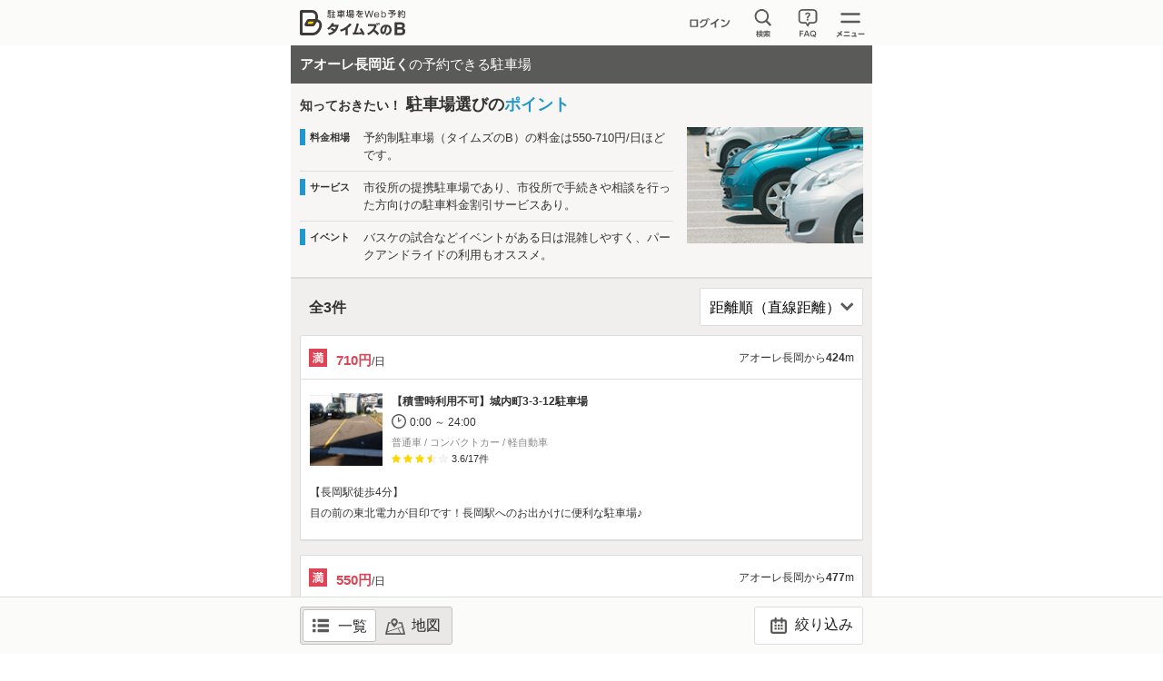

--- FILE ---
content_type: text/html;charset=UTF-8
request_url: https://btimes.jp/niigata/spot/1272/
body_size: 16147
content:
<!DOCTYPE html>
<html lang="ja" xmlns:te="http://www.seasar.org/teeda/extension">
<head>

  <title id="title">アオーレ長岡近くの予約できる駐車場 | 駐車場予約なら「タイムズのB」</title>
  <meta charset="utf-8" />
  <meta id="keywords" name="keywords" content="駐車場,予約,貸す,借りる,車,クルマ,バイク,タイムズのB,タイムズ,新潟県,アオーレ長岡" />
  <meta id="description" name="description" content="アオーレ長岡近くの予約できる駐車場情報。タイムズのBは1日定額、最大2週間前から予約可能。事前に駐車場を確保すれば、クルマでのアクセスも安心！旅行・イベント・ビジネスなど多様なシーンで利用されています。" />
  <meta name="viewport" content="width=device-width,initial-scale=1.0" />
  <meta http-equiv="X-UA-Compatible" content="IE=edge" />
  <meta name="format-detection" content="telephone=no" />
  
  <link rel="shortcut icon" href="/common/images/favicon.ico" baseViewId="/layout/layout.html" />
  <link rel="icon" href="/common/images/ic_android.png" baseViewId="/layout/layout.html" sizes="192x192" />
  <link rel="apple-touch-icon" href="/common/images/ic_ios.png" baseViewId="/layout/layout.html" sizes="180x180" />
  <link rel="stylesheet" href="/common/css/common.css?20230425" baseViewId="/layout/layout.html" />
  <script type="text/javascript" language="JavaScript" src="/common/js/jquery-2.2.3.min.js"></script>
  <script type="text/javascript" language="JavaScript" src="/common/js/velocity.js"></script>
  <script type="text/javascript" language="JavaScript" src="/common/js/design.js?20210629"></script>
  <script type="text/javascript" language="JavaScript" src="/common/js/ajax.js"></script>
  <script type="text/javascript" language="JavaScript" src="/common/js/url.js"></script>
  <script type="text/javascript" language="JavaScript" src="/common/js/errorHandler.js"></script>
  <script type="text/javascript" language="JavaScript" src="/common/js/ajaxCommon.js"></script>
  <script type="text/javascript" language="JavaScript" src="/common/js/ajaxCustomize.js"></script>
<script type="text/javascript" language="JavaScript" src="/common/js/es6-promise.auto.min.js"></script><script type="text/javascript" language="JavaScript" src="/common/js/jquery.lazyload.min.js"></script><script type="text/javascript" language="JavaScript" src="/view/js/deviceType.js?20230330" charset="UTF-8"></script><script type="text/javascript" language="JavaScript" src="/view/event/eventMap.js?20251028" charset="UTF-8"></script><link rel="canonical" href="https://btimes.jp/niigata/spot/1272/" baseViewId="/event/eventMap.html" id="canonical" /></head>

<body>
  <!-- Google Tag Manager -->
<noscript><iframe src="//www.googletagmanager.com/ns.html?id=GTM-TBCQ4V" height="0" width="0" style="display:none;visibility:hidden"></iframe></noscript>
<script>(function(w,d,s,l,i){w[l]=w[l]||[];w[l].push({'gtm.start':new Date().getTime(),event:'gtm.js'});var f=d.getElementsByTagName(s)[0],j=d.createElement(s),dl=l!='dataLayer'?'&l='+l:'';j.async=true;j.src='//www.googletagmanager.com/gtm.js?id='+i+dl;f.parentNode.insertBefore(j,f);})(window,document,'script','dataLayer','GTM-TBCQ4V');</script>
<!-- End Google Tag Manager -->
  <div id="d_navBody" class="l-header-menu"><!-- グローバルメニュー -->
  <div id="d_navCloseTrigger" class="l-header-menu-inner btn-hvr">
    <p class="l-header-menu-close btn-close2"></p>
  </div>
  <div id="d_navList" class="l-header-menu-body">
    <div>
      <p id="d_LoginCheck" class="ttl ttl-white"></p>
      <ul class="list list-white">
        <li><a id="first" href="" class="btn-arrow pr30 btn-hvr txtovr"></a></li>
        <li><a id="second" href="" class="btn-arrow btn-hvr"></a></li>
        <li><a id="third" href="" class="btn-arrow btn-hvr"></a></li>
        <li><a href="/view/biz/member/mypage.jsp" target="_blank" class="btn-blank btn-hvr">法人利用者ログイン</a></li>
        <li><a href="/view/corporation/member/mypage.jsp" target="_blank" class="btn-blank btn-hvr">法人駐車場管理者ログイン</a></li>
      </ul>
    </div>
    <div>
      <p class="ttl ttl-white">サポート</p>
      <ul class="list list-white">
        <li><a href="/guide/" class="btn-arrow btn-hvr">ご利用方法・よくあるご質問・お問合せ</a></li>
        <li><a href="/about/" class="btn-arrow btn-hvr">タイムズのBとは？</a></li>
        <li><a href="/lend/" class="btn-arrow btn-hvr">駐車場を貸したい方へ</a></li>
        <li><a href="/agreement.html" class="btn-arrow btn-hvr">規約一覧</a></li>
      </ul>
    </div>
    <div>
      <p class="ttl ttl-white">その他</p>
      <ul class="list list-white">
        <li><a href="/campaign/" class="btn-arrow btn-hvr">キャンペーン情報</a></li>
        <li><a id="d_groupJump" href="/#d_group" class="btn-arrow btn-hvr">パーク２４グループサービス一覧</a></li>
      </ul>
    </div>
  </div>
</div><!-- グローバルメニュー -->

<header class="l-header">
  <div class="l-header-inner pr cfx">
    <a href="/" class="l-header-logo fl"><img src="/common/svg/common_logo005.svg?20220324" alt="タイムズのB"></a>
    <nav class="l-header-nav fr">
      <ul class="l-header-nav-list cfx">
        <!-- ログイン前 -->
        <li id="noLogin" class="l-header-nav-btn2 btn-hvr fl" style="display:none;"><a href="/member/"></a></li>
        <!-- ログイン後 -->
        <li id="login" class="l-header-nav-btn3 btn-hvr fl" style="display:none;"><a href="/web/member/mypage.jsp"></a></li>
        <li id="d_searchWindowTrigger" class="l-header-nav-btn1 btn-hvr fl"></li>
        <li class="l-header-nav-btn5 btn-hvr fl"><a href="/guide/" class="l-header-faq"><img src="/common/svg/common_ic252.svg" alt="FAQ" /></a></li>        
        <li class="l-header-nav-btn4 btn-hvr fl"><button type="button" id="d_navOpenTrigger"></button></li>
      </ul>
    </nav>
    <div id="d_searchWindowBody" class="l-header-seach is-hide">
      <form id="headerSearch" class="l-main-mb20" action="/view/park/map.jsp">
        <fieldset>
          <input type="text" id="search-text-area" name="keyword" value="" placeholder="駅名、施設名、住所など" class="l-main-search l-main-mb10" />
          <input type="submit" id="search-submit-button" value="検索する" class="btn btn-cyan btn-hvr" />
        </fieldset>
      </form>
      <p class="l-main-txt tac">
        <img src="/common/svg/common_ic011.svg" width="16" height="16" class="vam" alt="現在地から探す" /><a href="/view/park/map.jsp?location=true" class="btn-hvr">現在地から探す</a>
      </p>
    </div>
  </div>
</header>

<script type="text/javascript" src="/common/js/header.js?20250529"></script>



	<main>
		<div class="l-main">
			<div>
				<!-- 一覧画面h1 -->
				<h1 id="d_eventListTit" class="ttl-lp ttl-black">
					アオーレ長岡近く<span class="fwn">の予約できる駐車場</span>
				</h1>
				<!-- 地図画面h1 -->
				<h1 id="d_eventMapTit" class="ttl-sub ttl-black is-hide"><span class="ttl-event__map txtovr">アオーレ長岡<span class="fwb">近くの予約できる駐車場</span></span>
				</h1>

				<!-- ポイントエリア -->
				<div id="isEventPoint" class="event-point">
					<div class="event-point__inner">
						<div class="event-point__caption">
							<img id="eventSiteMedia" width="105" onerror="this.onerror=null;this.src='/dynamic/images/spot_def001.jpg?20201126'" class="is-variable" height="70" src="" alt="アオーレ長岡" />
							<p class="l-main-txt-l fwb">知っておきたい！<br /><span class="u-fs18">駐車場選びの<span class="txt-cyan1">ポイント</span></span></p>
						</div>
						<dl id="isPointCategory1">
							<dt><span id="pointCategoryNm1">料金相場</span></dt>
							<dd><span id="pointExp1">予約制駐車場（タイムズのB）の料金は550-710円/日ほどです。</span></dd>
						</dl>
						<dl id="isPointCategory2">
							<dt><span id="pointCategoryNm2">サービス</span></dt>
							<dd><span id="pointExp2">市役所の提携駐車場であり、市役所で手続きや相談を行った方向けの駐車料金割引サービスあり。</span></dd>
						</dl>
						<dl id="isPointCategory3">
							<dt><span id="pointCategoryNm3">イベント</span></dt>
							<dd><span id="pointExp3">バスケの試合などイベントがある日は混雑しやすく、パークアンドライドの利用もオススメ。</span></dd>
						</dl>
					</div>
					<img id="eventSiteMediaPc" width="194" onerror="this.onerror=null;this.src='/dynamic/images/spot_def001.jpg?20201126'" class="event-point__pc is-variable" height="128" src="" alt="アオーレ長岡" />
				</div>

				<!-- コントロールエリア -->
				<div class="event-ctl cfx event-ctl-fixed">
					<div class="event-ctl__inner">
						<ul class="event-ctl__tabBtn">
							<li class="event-detail__listbtn">
								<button disabled="disabled" id="listDisplay" type="button" class="event-ctl__btn is-select btn-hvr">一覧</button>
							</li>
							<li class="event-ctl__mapbtn">
								<button id="mapDisplay" type="button" class="event-ctl__btn btn-hvr">地図</button>
							</li>
						</ul>
						<p class="btn-setcond">
							<button data-target="d_conditionSet" id="searchConditionModalOpen" type="button" class="modalOpen d_btnSetCond btn-hvr">
								<img src="/common/svg/common_ic081.svg" alt="利用日" />
								絞り込み
							</button>
						</p>
					</div>
				</div>
			<div id="eventSubArea">
				<div>
					<!-- 駐車場詳細情報 -->
					<div class="event-detail">
						<div id="isNotParkDetailNone" class="event-detail__wrapper">

							<ul class="flex space-between l-main-mb10">
								<li class="event-detail__message">
									全<span id="resultCount">3</span>件
								</li>
								<li class="event-detail__sort">
									<select id="bukOrder" class="btn-hvr">
										<option value="1">距離順（直線距離）</option>
										<option value="2">価格順</option>
									</select>
								</li>
							</ul>

							<ul id="resultItems" class="event-detail__list">
								<li id="" class="event-detail__item parkDetailList"><a id="link" class="event-detail__link btn-hvr" href="/niigata/park/25988/">
										<article class="event-detail-content">
											<div id="resIcon" class="event-detail-content__title">
												<p class="event-detail-content__text--price">
													<span id="price" class="txt-red3 fwb l-main-txt-ll l-main-pl10">710円</span>/日
												</p>
												<p class="event-detail-content__text--distance">アオーレ長岡から<span id="distance" class="fwb">424</span>m</p>
												<input type="hidden" id="distanceOrder" name="l:resultItems:0:distanceOrder" value="1" />
												<input type="hidden" id="priceOrder" name="l:resultItems:0:priceOrder" value="3" />
											</div>
											<div class="event-detail-content__inner">
												<div class="event-detail-content__image">
													<img id="media" width="80" class="parkImg lazy" src="/common/svg/common_loading003.svg" height="80" data-original="/dynamic/images/parking_photo/25988/e2449fd0-2e1f-47af-90f8-bad2999e3269_1.jpg" />
												</div>
												<ul class="event-detail-content__info">
													<li class="l-main-txt-s l-main-spacer-bottom5 txtovr fwb"><input type="hidden" id="resStatus" name="l:resultItems:0:resStatus" value="wait" /><input type="hidden" id="matBukId" name="l:resultItems:0:matBukId" value="25988" /><span id="headerCaution">【積雪時利用不可】</span>城内町3-3-12駐車場</li>
													<li class="event-detail-content__text--time">0:00 ～ 24:00</li>
													<li class="event-detail-content__text--car txtovr">普通車 / コンパクトカー / 軽自動車</li>
													<li id="isDispSatisfaction" class="event-detail-content__text--review">
														<ul class="event-detail__star">
															
																<li class="is-mark"></li>
															
																<li class="is-mark"></li>
															
																<li class="is-mark"></li>
															
															
																<li class="is-half"></li>
															
															
																<li class="is-none"></li>
															
															<li class="l-main-txt-sub"><span id="satisfactionAverage">3.6</span>/<span id="reviewCount">17</span>件</li>
														</ul>
													</li>
												</ul>
											</div>
											<div id="isDispTextInfo" class="event-detail-content__text--info">
												
													<p class="event-detail-content__text--sub"><span id="headerAdditionalExplanation">【長岡駅徒歩4分】</span></p>
												
												
													<p class="event-detail-content__text--lead"><span id="leadText">目の前の東北電力が目印です！長岡駅へのお出かけに便利な駐車場♪</span></p>
												
											</div>
										</article>
									</a>
								</li>
							
								<li id="" class="event-detail__item parkDetailList"><a id="link" class="event-detail__link btn-hvr" href="/niigata/park/54752/">
										<article class="event-detail-content">
											<div id="resIcon" class="event-detail-content__title">
												<p class="event-detail-content__text--price">
													<span id="price" class="txt-red3 fwb l-main-txt-ll l-main-pl10">550円</span>/日
												</p>
												<p class="event-detail-content__text--distance">アオーレ長岡から<span id="distance" class="fwb">477</span>m</p>
												<input type="hidden" id="distanceOrder" name="l:resultItems:1:distanceOrder" value="2" />
												<input type="hidden" id="priceOrder" name="l:resultItems:1:priceOrder" value="1" />
											</div>
											<div class="event-detail-content__inner">
												<div class="event-detail-content__image">
													<img id="media" width="80" class="parkImg lazy" src="/common/svg/common_loading003.svg" height="80" data-original="/dynamic/images/parking_photo/54752/6bf4f6a6-925f-4198-81aa-57b78fa97237_1.jpg" />
												</div>
												<ul class="event-detail-content__info">
													<li class="l-main-txt-s l-main-spacer-bottom5 txtovr fwb"><input type="hidden" id="resStatus" name="l:resultItems:1:resStatus" value="wait" /><input type="hidden" id="matBukId" name="l:resultItems:1:matBukId" value="54752" /><span id="headerCaution"></span>パーキングスペース長岡表町3丁目月極駐車場</li>
													<li class="event-detail-content__text--time">0:00 ～ 24:00</li>
													<li class="event-detail-content__text--car txtovr">普通車 / コンパクトカー / 軽自動車</li>
													<li id="isDispSatisfaction" class="event-detail-content__text--review">
														<ul class="event-detail__star">
															
																<li class="is-mark"></li>
															
																<li class="is-mark"></li>
															
																<li class="is-mark"></li>
															
															
																<li class="is-half"></li>
															
															
																<li class="is-none"></li>
															
															<li class="l-main-txt-sub"><span id="satisfactionAverage">3.5</span>/<span id="reviewCount">2</span>件</li>
														</ul>
													</li>
												</ul>
											</div>
											<div id="isDispTextInfo" class="event-detail-content__text--info">
												
													<p class="event-detail-content__text--sub"><span id="headerAdditionalExplanation">【長岡駅徒歩9分】</span></p>
												
												
													<p class="event-detail-content__text--lead"><span id="leadText">新幹線の利用時や、駅周辺施設へのお出かけなどに便利です！</span></p>
												
											</div>
										</article>
									</a>
								</li>
							
								<li id="" class="event-detail__item parkDetailList"><a id="link" class="event-detail__link btn-hvr" href="/niigata/park/56290/">
										<article class="event-detail-content">
											<div id="resIcon" class="event-detail-content__title">
												<p class="event-detail-content__text--price">
													<span id="price" class="txt-red3 fwb l-main-txt-ll l-main-pl10">550円</span>/日
												</p>
												<p class="event-detail-content__text--distance">アオーレ長岡から<span id="distance" class="fwb">480</span>m</p>
												<input type="hidden" id="distanceOrder" name="l:resultItems:2:distanceOrder" value="3" />
												<input type="hidden" id="priceOrder" name="l:resultItems:2:priceOrder" value="2" />
											</div>
											<div class="event-detail-content__inner">
												<div class="event-detail-content__image">
													<img id="media" width="80" class="parkImg lazy" src="/common/svg/common_loading003.svg" height="80" data-original="/dynamic/images/parking_photo/56290/f3090cc6-83cf-453c-b2c6-0c0eb2bca92c_1.jpg" />
												</div>
												<ul class="event-detail-content__info">
													<li class="l-main-txt-s l-main-spacer-bottom5 txtovr fwb"><input type="hidden" id="resStatus" name="l:resultItems:2:resStatus" value="wait" /><input type="hidden" id="matBukId" name="l:resultItems:2:matBukId" value="56290" /><span id="headerCaution"></span>【軽専用】パーキングスペース長岡表町3丁目月極駐車場</li>
													<li class="event-detail-content__text--time">0:00 ～ 24:00</li>
													<li class="event-detail-content__text--car txtovr">軽自動車</li>
													<li id="isDispSatisfaction" class="event-detail-content__text--review">
														<ul class="event-detail__star">
															
																<li class="is-mark"></li>
															
																<li class="is-mark"></li>
															
																<li class="is-mark"></li>
															
																<li class="is-mark"></li>
															
																<li class="is-mark"></li>
															
															
															
															<li class="l-main-txt-sub"><span id="satisfactionAverage">5.0</span>/<span id="reviewCount">1</span>件</li>
														</ul>
													</li>
												</ul>
											</div>
											<div id="isDispTextInfo" class="event-detail-content__text--info">
												
													<p class="event-detail-content__text--sub"><span id="headerAdditionalExplanation">【長岡駅徒歩9分】</span></p>
												
												
													<p class="event-detail-content__text--lead"><span id="leadText">新幹線の利用時や、駅周辺施設へのお出かけなどに便利です！</span></p>
												
											</div>
										</article>
									</a>
								</li>
							</ul>


							<div class="ParkDetailSlideTrigger tac is-hide l-main-mt25">
								<button type="button" class="l-main-txt-link bg-tra btn-hvr u-pr0">
									<span>さらに表示（<span id="hiddenParkingCount">dummy</span>件）</span>
								</button>
							</div>

						</div>
						
					</div>

					<!-- 新着レビュー -->
					<div id="isNewArrivalReviewDisplay" class="event-detail__review l-main-mb20">
						<h2 class="ttl-2line ttl-white">新着レビュー</h2>
						<div class="slick-slider-wrap">
							<ul id="d_reviewSlider" class="cfx">
								
									<li class="btn-hvr fl">
										<a id="goParkDetail" href="/niigata/park/54752/" class="event-detail__review--link">
											<article class="event-detail__review--slide">
												<p class="event-detail__review--park txtovr"><span id="parkNameReview">パーキングスペース長岡表町3丁目月極駐車場</span></p>
												<ul id="satisfaction" class="event-detail__review--star">
													<li class="fwb">満足度：</li>
													
														<li class="is-mark"></li>
													
														<li class="is-mark"></li>
													
														<li class="is-mark"></li>
													
													
														<li class="is-none"></li>
													
														<li class="is-none"></li>
													
												</ul>
												<p class="event-detail__review--text"><span id="answerText">駐車場の入口が狭いので注意が必要です。普通車でも大きいタイプは難しいかも。</span></p>
												<p class="event-detail__review--datetime txtovr"><span id="reserveDate">2025年7月23日</span><br /><span id="carKbmNm">普通車</span> / <span id="reason">コンサート、スポーツ観戦</span></p>
												<p class="spot-promotion__link">この駐車場を見る</p>
											</article>
										</a>
									</li>
								
									<li class="btn-hvr fl">
										<a id="goParkDetail" href="/niigata/park/56290/" class="event-detail__review--link">
											<article class="event-detail__review--slide">
												<p class="event-detail__review--park txtovr"><span id="parkNameReview">【軽専用】パーキングスペース長岡表町3丁目月極駐車場</span></p>
												<ul id="satisfaction" class="event-detail__review--star">
													<li class="fwb">満足度：</li>
													
														<li class="is-mark"></li>
													
														<li class="is-mark"></li>
													
														<li class="is-mark"></li>
													
														<li class="is-mark"></li>
													
														<li class="is-mark"></li>
													
													
												</ul>
												<p class="event-detail__review--text"><span id="answerText">軽専用、料金の安さに満足しています。</span></p>
												<p class="event-detail__review--datetime txtovr"><span id="reserveDate">2025年7月23日</span><br /><span id="carKbmNm">軽自動車</span> / <span id="reason">通勤、ビジネス</span></p>
												<p class="spot-promotion__link">この駐車場を見る</p>
											</article>
										</a>
									</li>
								
							</ul>
						</div>
					</div>

					<!-- タイムズパーキング -->
					<section id="d_spotTimes" class="u-fs13 l-main-mb10">
						<div id="lpAroundBukList" class="l-main-mb20">
							<h2 class="ttl-2line ttl-white l-main-mb10">周辺のタイムズパーキング</h2>
							<p class="u-fs12 l-main-ph10 l-main-mb10">
								詳細は駐車場情報をタップしてご確認ください。<br />
								事前予約可は<a href="https://times-info.net/reserve/" class="article-promotion__link btn-hvr" target="_blank">タイムズの駐車場予約サービス</a>に遷移します。
							</p>
							<div style="display: none" id="isLpAroundBukDisplayHeader" class="l-main-mh10 l-main-mb10 flex space-between center l-main-single-line">
								<ul id="d_timesTabBtn" class="event-detail__timesTab">
									<li>
										<button id="d_tabReservable" type="button" class="event-detail__timesTabBtn btn-hvr lpAroundBukTabBtn">事前予約可</button>
									</li>
									<li>
										<button id="d_tabUnreservable" type="button" class="event-detail__timesTabBtn btn-hvr lpAroundBukTabBtn">事前予約不可</button>
									</li>
								</ul>
								<p id="timesNumText"><span id="d_timesMaxNum">dummy</span>件中 <span id="d_timesStartNum">dummy</span>～<span id="d_timesLastNum">dummy</span>件 表示</p>
							</div>

							<div style="display: none" id="isLpAroundBukDisplay" class="l-main-ph10">
								<!-- 事前予約可 -->
								<ul id="d_ReservableTimes" class="spot-times aroundBukTabArea is-hide">
								</ul>

								<!-- 事前予約不可 -->
								<ul id="d_UnreservableTimes" class="spot-times aroundBukTabArea is-hide">
								</ul>
								<ul id="d_spotTimesPager" class="spot-times__pager l-main-mt10">
									<li class="btn-hvr prev">前の3件</li>
									<li class="btn-hvr next">次の<span id="d_nextNum">dummy</span>件</li>
								</ul>
							</div>
							<div id="lpAroundBukLoading" class="event-times_loading l-main-mt20">
								<img id="media" width="80" src="/common/svg/common_loading003.svg" height="80" />
							</div>
						</div>
					</section>

					<!-- 優待サービス -->
		     	

					<div class="l-main-ph10 l-main-mb20 l-main-spacer-top20">
						<a href="/prefectures/" class="btn btn-gray btn-arrow fwb btn-hvr">他の都道府県から探す</a>
					</div>
				</div>

				<section class="spot-promotion__wrapper">
  <div class="spot-promotion">
    <div class="spot-promotion__inner">
      <h2 class="spot-promotion__title">
        <span class="spot-promotion__title--sub">タイムズクラブ（無料）に入会して</span>
        <span class="spot-promotion__title--main">今すぐ<span class="u-color-red3">「タイムズのB」</span>を利用しよう</span>
      </h2>
      <p class="spot-promotion__text">1日単位の定額料金で、出し入れ自由！<br />全国の駐車場をWebから予約できるサービスです</p>
    </div>
    <ul class="spot-promotion__list">
      <li class="spot-promotion__item">
        <a href="/member/tc/" class="spot-promotion__button--yellow btn-hvr">
          <span class="u-fs12">タイムズクラブに</span><br />
          <span class="u-fwb">入会する（無料）</span>
        </a>
      </li>
      <li class="spot-promotion__item">
        <a href="/about/" class="spot-promotion__button--cyan btn-hvr">
          <span class="u-fs12">タイムズのBを</span><br />
          <span class="u-fwb">もっと知る</span>
        </a>
      </li>
    </ul>
  </div>
  <p class="spot-promotion__aside"><a href="/member/biz/" class="spot-promotion__link btn-hvr">法人入会はこちら</a></p>
</section>
			</div>
		</div><!-- eventSubArea -->
		<div id="eventSubSpotArea">
			<div>
				<!-- スポット特徴エリア -->
				<div id="eventTextDiyStyle">
					
						<section class="l-main-mb20">
							<h2 class="ttl-2line ttl-white">
								アオーレ長岡周辺の駐車場をお探しならタイムズのB！
							</h2>
							
							<div class="l-main-txt l-main-txt-column">
								長岡市シティホールプラザ アオーレ長岡は、新潟県長岡市にある複合交流施設です。Bリーグ・新潟アルビレックスBBのホームアリーナで、Bリーグの試合が開催されるほか、コンサート会場としても利用されます。一方、美しい建築技術が凝らされており、フォトジェニックな場所として多くの人に利用されています。<br/>

ここでは、長岡市シティホールプラザ アオーレ長岡中心に、概要をはじめ、周辺駐車場状況などをご紹介します。<br/><p class="bread"><a href="https://btimes.jp/niigata/" target="_blank">（関連）新潟県内スポット一覧から周辺駐車場を探す</a></p>
							</div>
						</section>
					
						<section class="l-main-mb20">
							<h2 class="ttl-2line ttl-white">
								隈研吾氏が設計！アオーレ長岡の特徴
							</h2>
							
							<div class="l-main-txt l-main-txt-column">
								長岡市シティホールプラザ アオーレ長岡は、花火で有名な新潟県長岡市に位置する複合施設です。以前はこの場所に長岡市厚生会館がありましたが、アオーレ長岡として建築家の隈研吾氏の設計により2012年にオープンしました。市民には”アオーレ”の愛称で親しまれています。現在では、巨大な屋根付き広場の”ナカマド”を中心に、最大5,000人を収容するアリーナや市民交流スペース、長岡市役所と3つの施設が一体となった新しい形の公共空間となっています。4つある市民交流ホールでは、劇や講演、趣味のスクールなどそれぞれの活動に最適な広さの設備を利用することができます。シアターでは、長岡の花火や各地域の紹介を３Ｄ映像で投影しています。<br/>特徴的な施設の構造には、様々な思いが込められています。市松模様のような外壁に施設中心部にある”ナカマド”は誰もが気軽に立ち寄り、活動できる空間に仕上がりました。議場が１階にあり、市民が談笑している”ナカマド”が見えるようになっています。「開かれた議会」を彷彿とさせるデザインは、市民の協力もあって非常に開放的な「まちなか市役所」に変貌しました。商店街の大通りから議場内が見えるようになっており、議会がない場合は中を覗けるようになっています。議場の内装もとっても素敵なので、必見ですよ。行政施が一体となったアオーレ長岡は、市外県外からの視察・見学も多い人気スポットです！
							</div>
						</section>
					
						<section class="l-main-mb20">
							<h2 class="ttl-2line ttl-white">
								アオーレ長岡周辺の観光地スポット
							</h2>
							
							<div class="l-main-txt l-main-txt-column">
								やはり世界的建築家である隈研吾氏がデザイン・設計を担当した施設ですので、観光スポットとしても人気が高く、多くの人が訪れます。長岡駅2階から大手スカイデッキと言われるペデストリアンデッキを使えば、雨が降っても濡れずにアオーレ長岡へ移動することができます。またイベントがある場合でも駅の混雑に巻き込まれにくく、非常にスムーズにアクセスできるでしょう。近隣の長岡人気スポットとしては以下の2つがあります。<br/><br/><ul>
  <li>山本五十六記念館</li>戦争にもっとも反対した海軍軍人として有名な山本五十六は、長岡市の生まれです。頑固反対の意に反し連合艦隊司令長官として未曽有の大戦争を指揮する立場となり、1943年にブーゲンビル島にて戦死しますが、その人柄と慈愛の精神は今でも国民に愛されています。有名な名言「やってみせ、説いて聞かせ、やらせてみ、ほめてやらねば、人は動かじ」は、人材育成の金言とされています。
  <li>河井継之助記念館</li>長岡市出身の著名人に幕末の風来坊と呼ばれた河井継之助がいます。この方も人情に厚く、農民たちが苦しめられていた武士による不当な取り立てを廃止する藩の慶応改革を実施しました。明治維新では徳川擁護派として奔走したが、北越戦争開戦は止められずに亡くなりました。資料館では彼の生き様を垣間見ることができます。
</ul>
							</div>
						</section>
					
						<section class="l-main-mb20">
							<h2 class="ttl-2line ttl-white">
								アオーレ長岡周辺でイベント
							</h2>
							
							<div class="l-main-txt l-main-txt-column">
								アオーレ長岡周辺には長岡駅も近くにある関係で、商業施設やレストランが多くあります。アオーレ長岡の施設内にもちょっとした軽食を取れるので、ふらっと立ち寄っても問題ありません。<br/><br/>
アオーレ長岡ではイベントが多数行われています。会場のアリーナでは、コンサートや展示会、試合会場など幅広いニーズに対応できる設備が整っています。最大キャパは約4,200席であります。また、4つあるホールのうち一番大きい「市民交流ホールＡ」ではダンス、レクリエーション、演奏会、その用途に応じて姿を自由に変えられるホールのが魅力で、市民に広く使われています。<br/><br/>他にも「長岡の花火大会」や「長岡祭り」、「冬のイルミネーション」など季節ごとに長岡市を代表するイベントが開催されます。この時期になると周辺の駐車場も満車になりやすく、アオーレ長岡の地下駐車場も大変混雑するため、確実に駐車場にクルマを停める場合は事前準備をしっかり行うことが良いでしょう。
							</div>
						</section>
					
						<section class="l-main-mb20">
							<h2 class="ttl-2line ttl-white">
								アオーレ長岡の混み具合・駐車場事情
							</h2>
							
							<div class="l-main-txt l-main-txt-column">
								平日よりも週末やイベントがあるときに混み合います。アオーレ長岡の施設に地下駐車場はありますが、市役所手続き以外の目的で訪れた人には有料の駐車場です。営業時間も朝7時から夜11時までなので、注意が必要です。<br/>アオーレ長岡のアリーナでライブやコンサートをするときは、各地から人が押し寄せるため混雑しています。また長岡の花火大会がある日は、交通規制が引かれるほどの混雑が予想されるため駅からすぐの駐車場はあっと言うまに満車になるでしょう。<br/>イベントがあるとわかっている日に事前に駐車場を確保しておければ、不安ごとはひとつ減りますね。長岡市シティホールプラザ アオーレ長岡・長岡駅周辺で確実に駐車場を利用したい場合は、予約制駐車場をおすすめします。
							</div>
						</section>
					
						<section class="l-main-mb20">
							<h2 class="ttl-2line ttl-white">
								予約専用駐車場のメリット
							</h2>
							
							<div class="l-main-txt l-main-txt-column">
								予約制駐車場は、その名の通り自分専用の駐車スペースをあらかじめ確保できるサービスです。予約制駐車場のタイムズのBは、入会金・年会費無料のタイムズクラブへ登録するだけで、スマホやパソコンから簡単に予約できます。また、利用日の２週間前から予約できる駐車場もあるので、直前で慌てる心配もありません。タイムズのBは駐車場を「貸したい方」と「借りたい方」をWebでつなぐサービスです。使い方はとっても簡単！
登録された全国の「空きスペース」から借りたい場所を見つけてWeb予約するだけ！
<br/>料金や立地を事前にWebから確認できるため、当日現地であわてることなく快適におでかけできます♪
おでかけはもちろん、引越しや来客時の一時的な駐車スペース確保にもおすすめです！

<br/><br/>また、タイムズのBでは空いている場所を予約制駐車場として貸し出してくださるオーナーを募集しております。
初期費用無料で、お気軽に土地活用してみませんか？思わぬ副収入になるかもしれません。
詳しくは<a href="https://btimes.jp/lend/" target="_blank">資料ダウンロード（無料）</a> で、
ご確認いただけます。ぜひご相談ください！
							</div>
						</section>
					
				</div>

				<!-- 周辺施設 -->
				<section id="isEventSiteStation" class="l-main-mb20">
					<h2 class="ttl-2line ttl-white">
						<span id="eventSiteName-station">アオーレ長岡</span>周辺の駅
					</h2>
					<div class="l-main-txt l-main-txt-column">
						<ul id="stationItems" class="list-term-main">
							<li>・<span id="station">長岡駅（JR上越新幹線)</span></li>
						
							<li>・<span id="station">長岡駅（JR信越本線)</span></li>
						</ul>
					</div>
				</section>
				<section id="isEventSiteFacility" class="l-main-mb20">
					<h2 class="ttl-2line ttl-white">
						<span id="eventSiteName-facility">アオーレ長岡</span>周辺の施設
					</h2>
					<div class="l-main-txt l-main-txt-column">
						<ul id="facilityItems" class="list-term-main">
							<li>・<span id="facility">河井継之助記念館</span></li>
						
							<li>・<span id="facility">山本五十六記念館</span></li>
						
							<li>・<span id="facility">長岡市民防災公園</span></li>
						
							<li>・<span id="facility">パストラル長岡</span></li>
						
							<li>・<span id="facility">原信 美沢店</span></li>
						
							<li>・<span id="facility">市民文化公園</span></li>
						
							<li>・<span id="facility">如是蔵博物館</span></li>
						
							<li>・<span id="facility">長岡市立阪之上小学校</span></li>
						
							<li>・<span id="facility">新潟県立長岡高等学校</span></li>
						</ul>
					</div>
				</section>
				<section id="isConductingWire"></section>

				<section id="isMainSpotAroundDisplay">
					<ul id="mainSpotAroundItems">
						<li class="spotCategory">
							<h2 class="ttl-2line ttl-white">
								<img id="categoryImg" class="vam l-main-mr10" width="25" height="25" src="/common/svg/prefecture_ic009.svg" alt="周辺の祭り・イベント" />
								<span id="categoryNm">周辺の祭り・イベント</span></h2>
							<ul id="popularSpotItems" class="prefecture__list">
								<li class="prefecture__item spotLink">
									<a id="siteLink" class="prefecture__button btn-hvr" href="/niigata/spot/4358/"><span id="eventSiteNm">長岡花火</span></a>
								</li>
							</ul>
							<p class="l-main-txt-link tac">
								<span class="spotSlideTrigger btn-hvr">もっと見る</span>
							</p>
						</li>
					
						<li class="spotCategory">
							<h2 class="ttl-2line ttl-white">
								<img id="categoryImg" class="vam l-main-mr10" width="25" height="25" src="/common/svg/prefecture_ic005.svg" alt="周辺の駅" />
								<span id="categoryNm">周辺の駅</span></h2>
							<ul id="popularSpotItems" class="prefecture__list">
								<li class="prefecture__item spotLink">
									<a id="siteLink" class="prefecture__button btn-hvr" href="/niigata/spot/1089/"><span id="eventSiteNm">長岡駅</span></a>
								</li>
							</ul>
							<p class="l-main-txt-link tac">
								<span class="spotSlideTrigger btn-hvr">もっと見る</span>
							</p>
						</li>
					
						<li class="spotCategory">
							<h2 class="ttl-2line ttl-white">
								<img id="categoryImg" class="vam l-main-mr10" width="25" height="25" src="/common/svg/prefecture_ic013.svg" alt="周辺の地域" />
								<span id="categoryNm">周辺の地域</span></h2>
							<ul id="popularSpotItems" class="prefecture__list">
								<li class="prefecture__item spotLink">
									<a id="siteLink" class="prefecture__button btn-hvr" href="/niigata/spot/1892/"><span id="eventSiteNm">長岡（新潟県長岡市）</span></a>
								</li>
							</ul>
							<p class="l-main-txt-link tac">
								<span class="spotSlideTrigger btn-hvr">もっと見る</span>
							</p>
						</li>
					</ul>
				</section>
			</div>

			<!-- パンくず -->
			<ul id="d_breadCrumbs" class="list-breadcrumbs">
				<li class="list-breadcrumbs__item"><a href="/" class="btn-hvr">タイムズのB</a></li>
				<li class="list-breadcrumbs__item"><span id="isPrefecLink">
						<a id="goPerfecTop" href="/niigata/" class="btn-hvr"><span id="prefecName-link">新潟県</span>の駐車場</a>
				</span> </li>
				<li class="list-breadcrumbs__item"><span id="d_eventSiteName"><span id="eventSiteName-breadcrumbs">アオーレ長岡</span>近くの駐車場</span></li>
			</ul>
			</div><!-- eventSubSpotArea -->
		</div>

		<!-- 地図切り替えエリア -->
		<div id="isEventMap" class="l-main is-hide">
			<div id="map" class="l-main-map ofhd pr"></div>

			<!-- スライダーorメッセージ表示領域 -->
			<div id="sliderArea">
				<div class="map-slider-toggle">
					<button id="sliderButton" type="button" class="map-slider-toggle-btn is-close"></button>
					<!-- startスライダー -->
					<div class="map-slider-wrap">
						<ul id="d_mapDetailSlider">
							<li id="">
								<article class="map-slider">
									<h2 id="d_mapSliderIcon" class="map-slider-name"><span id="headerCaution"></span><span id="parkName"></span></h2>

									<div class="flex center">
										<div class="map-slider-img">
											<p id="pmSrvcType"></p>
											<img src="/common/svg/common_loading001.svg" alt="駐車場写真" id="media" />
										</div>
										<div class="map-slider-info">
											<p class="map-slider-lead txtovr"><span id="headerAdditionalExplanation"></span></p>
											<p class="map-slider-price"><span id="price"></span></p>
											<p class="map-slider-time"><span id="time"></span></p>
											<p class="map-slider-type"><span id="parkableCarKbn">読み込み中...</span></p>
										</div>
									</div>
								</article>
							</li>
						</ul>
					</div>
					<!-- endスライダー -->
					<!-- startメッセージ表示領域 -->
					<div style="display:none;" id="sliderMsgArea" class="map-slider-message">
						<span id="sliderMsg">虫眼鏡をタップして地図を拡大表示できます</span>
					</div>
					<!-- endメッセージ表示領域 -->
				</div>
			</div>
		</div>
		<!-- // 地図切り替えエリア -->
	</main>


	<!-- 利用日絞り込みモーダル -->
	<div id="d_conditionSet" class="modal l-main-mb15">

    <h6 class="ttl-modal2 ttl-white pr">
      条件絞り込み
      <span class="d_searchConditionModalClose modalClose modal-btn-close btn-close btn-hvr"></span>
    </h6>
    <div class="modal-body l-main-pb20">
      <div class="l-main-mb20 l-main-single-line">
        <fieldset class="l-main-mb20">
          <div class="flex space-between">
            <legend class="l-main-txt-ll fwb l-main-mb5">利用日設定</legend>
            <p class="l-main-txt-sub">※複数日の設定可</p>
          </div>
          <ul class="modal-form__calendar">
            <li class="modal-form__item weekday">月</li>
            <li class="modal-form__item weekday">火</li>
            <li class="modal-form__item weekday">水</li>
            <li class="modal-form__item weekday">木</li>
            <li class="modal-form__item weekday">金</li>
            <li class="modal-form__item weekday sat">土</li>
            <li class="modal-form__item weekday sun">日</li>
          </ul>
          <ul id="useDateMapItems" class="modal-form__calendar">
            <li id="useDateItem" class="modal-form__item day month fwb">
              <label class="checkBoxTrigger modal-form__checkbox"><time id="yyyymmdd" datetime="2026-01-19"><span id="mdLabel">1/19</span></time><input id="useDate" type="checkbox" name="condition-set-date" value="20260119" /></label>
            </li>
          
            <li id="useDateItem" class="modal-form__item day">
              <label class="checkBoxTrigger modal-form__checkbox"><time id="yyyymmdd" datetime="2026-01-20"><span id="mdLabel">20</span></time><input id="useDate" type="checkbox" name="condition-set-date" value="20260120" /></label>
            </li>
          
            <li id="useDateItem" class="modal-form__item day">
              <label class="checkBoxTrigger modal-form__checkbox"><time id="yyyymmdd" datetime="2026-01-21"><span id="mdLabel">21</span></time><input id="useDate" type="checkbox" name="condition-set-date" value="20260121" /></label>
            </li>
          
            <li id="useDateItem" class="modal-form__item day">
              <label class="checkBoxTrigger modal-form__checkbox"><time id="yyyymmdd" datetime="2026-01-22"><span id="mdLabel">22</span></time><input id="useDate" type="checkbox" name="condition-set-date" value="20260122" /></label>
            </li>
          
            <li id="useDateItem" class="modal-form__item day">
              <label class="checkBoxTrigger modal-form__checkbox"><time id="yyyymmdd" datetime="2026-01-23"><span id="mdLabel">23</span></time><input id="useDate" type="checkbox" name="condition-set-date" value="20260123" /></label>
            </li>
          
            <li id="useDateItem" class="modal-form__item day sat">
              <label class="checkBoxTrigger modal-form__checkbox"><time id="yyyymmdd" datetime="2026-01-24"><span id="mdLabel">24</span></time><input id="useDate" type="checkbox" name="condition-set-date" value="20260124" /></label>
            </li>
          
            <li id="useDateItem" class="modal-form__item day sun">
              <label class="checkBoxTrigger modal-form__checkbox"><time id="yyyymmdd" datetime="2026-01-25"><span id="mdLabel">25</span></time><input id="useDate" type="checkbox" name="condition-set-date" value="20260125" /></label>
            </li>
          
            <li id="useDateItem" class="modal-form__item day">
              <label class="checkBoxTrigger modal-form__checkbox"><time id="yyyymmdd" datetime="2026-01-26"><span id="mdLabel">26</span></time><input id="useDate" type="checkbox" name="condition-set-date" value="20260126" /></label>
            </li>
          
            <li id="useDateItem" class="modal-form__item day">
              <label class="checkBoxTrigger modal-form__checkbox"><time id="yyyymmdd" datetime="2026-01-27"><span id="mdLabel">27</span></time><input id="useDate" type="checkbox" name="condition-set-date" value="20260127" /></label>
            </li>
          
            <li id="useDateItem" class="modal-form__item day">
              <label class="checkBoxTrigger modal-form__checkbox"><time id="yyyymmdd" datetime="2026-01-28"><span id="mdLabel">28</span></time><input id="useDate" type="checkbox" name="condition-set-date" value="20260128" /></label>
            </li>
          
            <li id="useDateItem" class="modal-form__item day">
              <label class="checkBoxTrigger modal-form__checkbox"><time id="yyyymmdd" datetime="2026-01-29"><span id="mdLabel">29</span></time><input id="useDate" type="checkbox" name="condition-set-date" value="20260129" /></label>
            </li>
          
            <li id="useDateItem" class="modal-form__item day">
              <label class="checkBoxTrigger modal-form__checkbox"><time id="yyyymmdd" datetime="2026-01-30"><span id="mdLabel">30</span></time><input id="useDate" type="checkbox" name="condition-set-date" value="20260130" /></label>
            </li>
          
            <li id="useDateItem" class="modal-form__item day sat">
              <label class="checkBoxTrigger modal-form__checkbox"><time id="yyyymmdd" datetime="2026-01-31"><span id="mdLabel">31</span></time><input id="useDate" type="checkbox" name="condition-set-date" value="20260131" /></label>
            </li>
          
            <li id="useDateItem" class="modal-form__item day month sun">
              <label class="checkBoxTrigger modal-form__checkbox"><time id="yyyymmdd" datetime="2026-02-01"><span id="mdLabel">2/1</span></time><input id="useDate" type="checkbox" name="condition-set-date" value="20260201" /></label>
            </li>
          
            <li id="useDateItem" class="modal-form__item day is-disabled">
              <label class="checkBoxTrigger modal-form__checkbox"><time id="yyyymmdd" datetime="2026-02-02"><span id="mdLabel">2</span></time><input id="useDate" type="checkbox" name="condition-set-date" value="20260202" /></label>
            </li>
          
            <li id="useDateItem" class="modal-form__item day is-disabled">
              <label class="checkBoxTrigger modal-form__checkbox"><time id="yyyymmdd" datetime="2026-02-03"><span id="mdLabel">3</span></time><input id="useDate" type="checkbox" name="condition-set-date" value="20260203" /></label>
            </li>
          
            <li id="useDateItem" class="modal-form__item day is-disabled">
              <label class="checkBoxTrigger modal-form__checkbox"><time id="yyyymmdd" datetime="2026-02-04"><span id="mdLabel">4</span></time><input id="useDate" type="checkbox" name="condition-set-date" value="20260204" /></label>
            </li>
          
            <li id="useDateItem" class="modal-form__item day is-disabled">
              <label class="checkBoxTrigger modal-form__checkbox"><time id="yyyymmdd" datetime="2026-02-05"><span id="mdLabel">5</span></time><input id="useDate" type="checkbox" name="condition-set-date" value="20260205" /></label>
            </li>
          
            <li id="useDateItem" class="modal-form__item day is-disabled">
              <label class="checkBoxTrigger modal-form__checkbox"><time id="yyyymmdd" datetime="2026-02-06"><span id="mdLabel">6</span></time><input id="useDate" type="checkbox" name="condition-set-date" value="20260206" /></label>
            </li>
          
            <li id="useDateItem" class="modal-form__item day is-disabled">
              <label class="checkBoxTrigger modal-form__checkbox"><time id="yyyymmdd" datetime="2026-02-07"><span id="mdLabel">7</span></time><input id="useDate" type="checkbox" name="condition-set-date" value="20260207" /></label>
            </li>
          
            <li id="useDateItem" class="modal-form__item day is-disabled">
              <label class="checkBoxTrigger modal-form__checkbox"><time id="yyyymmdd" datetime="2026-02-08"><span id="mdLabel">8</span></time><input id="useDate" type="checkbox" name="condition-set-date" value="20260208" /></label>
            </li>
          </ul>
        </fieldset>

        <fieldset class="modal-select__carkbn l-main-mb20">
          <legend class="l-main-txt-ll fwb fl">対応車種</legend>
          <select id="carKbnList" name="l:carKbnList" size="1" class="fr"><option value="" selected="selected">-- 選択 --</option><option value="" selected="selected">全車種</option><option value="04">バス</option><option value="02">普通車</option><option value="06">コンパクトカー</option><option value="01">軽自動車</option><option value="00">バイク</option></select>
        </fieldset>
      </div>

      <div class="l-main-mb20 l-main-single-line cfx">
        <fieldset class="l-main-mb10">
          <legend class="l-main-txt-ll fwb l-main-mb10">駐車場タイプ</legend>
          <ul class="modal-form__option">
            <li>
              <label class="list-checklist-column rent list-pb"><input name="type-flat" id="paveFlgOn" type="checkbox" value="平置き舗装" />平置き舗装</label>
            </li>
            <li>
              <label class="list-checklist-column rent list-pb"><input name="type-flat-unpaved" id="paveFlgOff" type="checkbox" value="平置き未舗装" />平置き未舗装</label>
            </li>
            <li>
              <label class="list-checklist-column rent list-pb"><input name="type-multistory" id="typeMulti" type="checkbox" value="立体" />立体</label>
            </li>
            <li>
              <label class="list-checklist-column rent list-pb"><input name="type-mechanical" id="typeMecha" type="checkbox" value="機械式" />機械式</label>
            </li>
          </ul>
        </fieldset>
      </div>

      <div>
        <fieldset>
          <legend class="l-main-txt-ll fwb l-main-mb10">こだわり条件</legend>
          <ul class="modal-form__option">
            <li>
              <label class="list-checklist-column rent list-pb"><input name="option-roof" id="roofFlg" type="checkbox" value="屋根あり" />屋根あり</label>
            </li>
            <li>
              <label class="list-checklist-column rent list-pb"><input name="option-reenter" id="reEnterFlg" type="checkbox" value="再入庫可" />再入庫可</label>
            </li>
            <li>
              <label class="list-checklist-column rent list-pb"><input name="option-24hours" id="use24h" type="checkbox" value="24h入出庫可" />24h入出庫可</label>
            </li>
            <li>
              <label class="list-checklist-column rent list-pb"><input name="option-inarow" id="nightParkingFlg" type="checkbox" value="宿泊利用可" />宿泊利用可</label>
            </li>
          </ul>
        </fieldset>
      </div>
    </div>

    <ul class="modal-btn__setcond l-main-ph15 l-main-pv20">
      <li><button id="searchConditionSet" type="button" class="d_searchConditionModalClose modalClose btn u-hover modal-btn">設定する</button></li>
      <li><button id="searchConditionClear" type="button" class="btn btn-gray fwb u-hover">クリア</button></li>
    </ul>

  </div>

	<div id="map_search_nothing_alert" class="modal"><!-- 周辺に駐車場なし -->
		<p class="ttl-modal ttl-white pr">エラー<span class="modalClose modal-btn-close btn-close btn-hvr"></span></p>
		<div class="modal-body l-main-mb20">
			<p class="l-main-txt l-main-mb20">指定された条件では、検索したエリアに駐車場が見つかりませんでした。</p>
			<div class="l-main-mb20">
				<button type="button" class="modalClose btn btn-gray btn-hvr">閉じる</button>
			</div>
		</div>
	</div><!-- モーダル -->

	<ul id="template">
		<li style="display: none" id="itemTemplate" class="">
			<a id="link" class="event-detail__link btn-hvr">
				<article class="event-detail-content">
					<div id="resIcon" class="event-detail-content__title">
						<p class="event-detail-content__text--price">
							<span id="price" class="txt-red3 fwb l-main-txt-ll l-main-pl10"></span>/日
						</p>
						<p class="event-detail-content__text--distance">アオーレ長岡から<span id="distance" class="fwb"></span>m</p>
						<input type="hidden" id="distanceOrder" name="l:distanceOrder" value="" />
						<input type="hidden" id="priceOrder" name="l:priceOrder" value="" />
					</div>
					<div class="event-detail-content__inner">
						<div class="event-detail-content__image">
							<img id="media" width="80" class="parkImg lazy" src="/common/svg/common_loading003.svg" height="80" />
						</div>
						<ul class="event-detail-content__info">
							<li class="l-main-txt-s l-main-spacer-bottom5 txtovr fwb"><input type="hidden" id="resStatus" name="l:resStatus" value="" /><input type="hidden" id="matBukId" name="l:matBukId" value="" /><span id="headerCaution"></span><span id="parkName"></span></li>
							<li class="event-detail-content__text--time"><span id="time"></span></li>
							<li class="event-detail-content__text--car txtovr"><span id="carKbn"></span></li>
							<li id="satisfactionInfo" class="event-detail-content__text--review">
								<ul id="satisfactionAveIcon" class="event-detail__star">
									<li class="is-mark"></li>
									<li class="is-half"></li>
									<li class="is-none"></li>
									<li class="l-main-txt-sub"><span id="satisfactionAverage"></span>/<span id="reviewCount"></span>件</li>
								</ul>
							</li>
						</ul>
					</div>
					<div id="textInfo" class="event-detail-content__text--info">
						<div id="headerTextInfo">
							<p class="event-detail-content__text--sub"><span id="headerAdditionalExplanation"></span></p>
						</div>
						<div id="leadTextInfo">
							<p class="event-detail-content__text--lead"><span id="leadText"></span></p>
						</div>
					</div>
				</article>
			</a>
		</li>
	</ul>

	<!-- タイムズパーキングリンクのテンプレート -->
	<ul id="lpAroundReservableBukTemplate">
		<li style="display: none" id="around-buk_list" class="spot-times__list l-main-mb15">
			<a id="buk_link" href="" class="btn-hvr" target="_blank">
				<article class="l-main-txt-column">
					<h3 class="l-main-mb5"><span id="buk_name" class="txtovr dib">事前予約できる駐車場</span>
					</h3>
					<div class="l-main-mb10">
						<p class="di wbr">アオーレ長岡から<span id="buk_distance" class="fwb">XXX</span>m</p>
						<span class="label-green">事前予約可</span>
					</div>
					<dl>
						<dt><span>予約可能時間</span></dt>
						<dd><span id="buk_reservable_time">xx時間</span></dd>
					</dl>
					<dl>
						<dt><span>予約単位</span></dt>
						<dd><span id="buk_unit_reserve_time">xx時間</span></dd>
					</dl>
					<!-- ▼テーブル表示時 -->
					<dl>
						<dt><span>予約料金<br /><span id="buk_reserve_price_title_notes" class="l-main-txt-sub">（予約料金タイトル注釈）</span></span></dt>
						<dd>
							<span id="buk_reserve_price">x,xxx円</span>
							<span id="buk_reserve_price_notes" class="l-main-txt-sub">※予約料金注釈</span>
						</dd>
					</dl>
					<dl id="buk_parking_fee_area" class="spot-times__list--table">
						<dt><span>駐車料金<br /><span class="l-main-txt-sub">（現地精算機で精算）</span><br /><span id="buk_specificDay" class="db l-main-mt5 dib"><p class="fwb txt-red3 u-fs11">※特定日料金あり</p></span></span></dt>
						<dd id="buk_parking_fee_priority">
							<ul>
								<li>
									<div>
										<span id="buk_parking_fee_info">駐車料金（優先表示）</span>
									</div>
								</li>
							</ul>
						</dd>
						<dd id="buk_parking_fee">
							<ul>
								<li id="buk__weekInfo">
									<p>
									    <span id="buk_weekInfo">平日</span>
									</p>
									<div>
										<span id="buk_weekTimePrice">時間・料金</span>
									</div>
								</li>
								<li id="buk__holidayInfo">
									<p>
									    <span id="buk_holidayInfo">日・祝</span>
									</p>
									<div>
										<span id="buk_holidayTimePrice">時間・料金</span>
									</div>
								</li>
								<li id="buk__specialDayInfo">
									<p>
									    <span id="buk_specialDayInfo">特殊日</span>
									</p>
									<div>
										<span id="buk_specialDayTimePrice">時間・料金</span>
									</div>
								</li>
							</ul>
						</dd>
					</dl>
				</article>
			</a>
		</li>
		<!-- タイムズパーキング（事前予約可）物件0件の場合 -->
		<li style="display: none" id="around-buk_list_none" class="d_reservableTimes--none spot-times_list l-main-pv20">
			この近くにタイムズパーキング（事前予約可）はありません。
		</li>
	</ul>

	<!-- タイムズパーキング（事前予約不可）リンクのテンプレート -->
	<ul id="lpAroundUnreservableBukTemplate">
		<li style="display: none" id="around-buk_list" class="l-main-mb15">
			<a id="buk_link" href="" class="btn-hvr">
				<article class="l-main-txt-column">
					<h3 class="l-main-mb5 txtovr"><span id="buk_name" escape="false">事前予約できない駐車場</span></h3>
					<div class="l-main-mb10">
						<p class="di wbr">アオーレ長岡から<span id="buk_distance" class="fwb">XXX</span>m</p>
						<span class="label-yellow">事前予約不可</span>
					</div>
					<dl class="spot-times__list--table">
						<dt><span>駐車料金<br /><span class="l-main-txt-sub">（現地精算機で精算）</span><br /><span id="buk_specificDay" class="db l-main-mt5 dib"><p class="fwb txt-red3 u-fs11">※特定日料金あり</p></span></span></dt>
						<dd>
							<ul>
								<li id="buk__weekInfo">
									<p>
									    <span id="buk_weekInfo">平日</span>
									</p>
									<div>
										<span id="buk_weekTimePrice">時間・料金</span>
									</div>
								</li>
								<li id="buk__holidayInfo">
									<p>
									    <span id="buk_holidayInfo">日・祝</span>
									</p>
									<div>
										<span id="buk_holidayTimePrice">時間・料金</span>
									</div>
								</li>
								<li id="buk__specialDayInfo">
									<p>
									    <span id="buk_specialDayInfo">特殊日</span>
									</p>
									<div>
										<span id="buk_specialDayTimePrice">時間・料金</span>
									</div>
								</li>
							</ul>
						</dd>
					</dl>
				</article>
			</a>
		</li>
		<!-- タイムズパーキング（事前予約不可）物件0件の場合 -->
		<li style="display: none" id="around-buk_list_none" class="d_notReservableTimes--none spot-times_list l-main-pv20">
			この近くにタイムズパーキング（事前予約不可）はありません。
		</li>
	</ul>

	<template id="sameParkTemplate">
	<div class="sameParkDiv">
	<div class="sameParkCloseDiv"><span></span></div>
	<div class="scroll-wrapper">
	<p class="sameParkName"></p>
	<ul class="sameParkItems"></ul>
	</div>
	</div>
	</template>

	<template id="sameParkItemTemplate">
	<li class="sameParkItem">
	<span class="sameParkItemStatus"></span>
	<span class="sameParkItemCaution">－</span><span class="sameParkItemPrice"></span>
	</li>
	</template>

	<script type="text/javascript" language="JavaScript" src="/view/event/slickSet.js"></script>
    <script type="text/javascript" language="JavaScript" src="/common/js/slick.min.js"></script>
    <input type="hidden" id="mapScriptSrc" name="l:mapScriptSrc" value="//api.its-mo.com/cgi/loader.cgi?key=JSZ84cbb28a018d&amp;ver=2.0&amp;api=zdcmap.js,userwidget.js,control.js,search.js,geo.js&amp;enc=UTF8&amp;force=1" />
	<input type="hidden" id="spot" name="l:spot" value="1272" />
	<input type="hidden" id="aroundBukDistance" name="l:aroundBukDistance" value="1500" />
	<input type="hidden" id="eventSiteLotW" name="l:eventSiteLotW" value="37.446541" />
	<input type="hidden" id="eventSiteLatW" name="l:eventSiteLatW" value="138.851163" />
    <input type="hidden" id="searchLat" name="l:searchLat" value="37.443494" />
    <input type="hidden" id="searchLon" name="l:searchLon" value="138.854378" />
    <input type="hidden" id="searchLatW" name="l:searchLatW" value="37.446541" />
    <input type="hidden" id="searchLonW" name="l:searchLonW" value="138.851163" />
    <input type="hidden" id="searchDefScalePc" name="l:searchDefScalePc" value="11" />
    <input type="hidden" id="searchDefScaleSp" name="l:searchDefScaleSp" value="9" />
	<!-- ↓↓↓Android標準ブラウザ用にhiddenは使用しない（ブラウザバックするとhiddenの値がクリアされる） -->
	<input style="display:none" id="firstLat" type="text" />
	<input style="display:none" id="firstLon" type="text" />
	<input style="display:none" id="lastLat" type="text" />
	<input style="display:none" id="lastLon" type="text" />
	<input style="display:none" id="lastLatW" type="text" />
	<input style="display:none" id="lastLonW" type="text" />
	<input style="display:none" id="lastScale" type="text" />
	<input style="display:none" id="lastFocusedPid" type="text" />
	<input style="display:none" id="lastDefScale" type="text" />


  
    <footer class="l-footer">
  <div class="l-footer-bg2">
    <div class="l-footer-inner">
      <p class="l-footer-copy l-footer-copy-udr">&#169;TIMES24 CO., LTD. All Rights Reserved.</p>
    </div>
  </div>
</footer>
  
  
</body>
</html>

--- FILE ---
content_type: image/svg+xml
request_url: https://btimes.jp/common/svg/common_ic022.svg
body_size: 854
content:
<?xml version="1.0" encoding="utf-8"?>
<!-- Generator: Adobe Illustrator 17.1.0, SVG Export Plug-In . SVG Version: 6.00 Build 0)  -->
<!DOCTYPE svg PUBLIC "-//W3C//DTD SVG 1.1//EN" "http://www.w3.org/Graphics/SVG/1.1/DTD/svg11.dtd">
<svg version="1.1" xmlns="http://www.w3.org/2000/svg" xmlns:xlink="http://www.w3.org/1999/xlink" x="0px" y="0px" width="30px"
	 height="30px" viewBox="0 0 30 30" style="enable-background:new 0 0 30 30;" xml:space="preserve">
<style type="text/css">
	.st0{display:none;}
	.st1{display:inline;fill:#5A5A58;}
	.st2{fill:#FFFFFF;}
	.st3{fill:#5A5A58;}
	.st4{fill-rule:evenodd;clip-rule:evenodd;fill:#2F8EB4;}
	.st5{fill:#EB6868;}
	.st6{fill-rule:evenodd;clip-rule:evenodd;fill:#EB6868;}
	.st7{fill:#E7E5E2;}
	.st8{fill-rule:evenodd;clip-rule:evenodd;fill:#5A5A58;}
	.st9{fill:url(#SVGID_1_);}
	.st10{fill:#FFF4E8;}
	.st11{fill:url(#SVGID_2_);}
	.st12{fill:#F4DD24;}
	.st13{fill:url(#SVGID_3_);}
	.st14{fill:url(#SVGID_4_);}
	.st15{fill:url(#SVGID_5_);}
	.st16{fill:#201714;}
	.st17{fill:#C21A1F;}
	.st18{fill:#231815;}
	.st19{fill-rule:evenodd;clip-rule:evenodd;fill:#FFFFFF;}
	.st20{fill:#F1EFED;}
	.st21{fill-rule:evenodd;clip-rule:evenodd;fill:#EAE8E6;}
	.st22{fill:#888888;}
	.st23{fill:#DD4455;}
	.st24{fill-rule:evenodd;clip-rule:evenodd;fill:#FED600;}
	.st25{fill:#333333;}
	.st26{fill-rule:evenodd;clip-rule:evenodd;fill:#B0B0B0;}
	.st27{fill-rule:evenodd;clip-rule:evenodd;fill:#DDDDDD;}
</style>
<g id="_x203B_確認用背景" class="st0">
</g>
<g id="icon">
	<g id="bullet">
		<path class="st8" d="M15,0c8.283,0,15,6.717,15,15c0,8.285-6.717,15-15,15C6.715,30,0,23.285,0,15C0,6.717,6.715,0,15,0L15,0z"/>
		<polygon class="st19" points="13.012,21.042 11.235,19.261 15.936,14.567 11.235,9.866 13.014,8.087 19.496,14.569 13.012,21.042 
					"/>
	</g>
</g>
<g id="name">
</g>
</svg>


--- FILE ---
content_type: image/svg+xml
request_url: https://btimes.jp/common/svg/prefecture_ic009.svg
body_size: 495
content:
<svg xmlns="http://www.w3.org/2000/svg" width="30" height="30" viewBox="0 0 30 30"><title>ic042</title><g id="icon"><path d="M5.125,6.6a.81.81,0,0,1-.81-.809v-4.2a.81.81,0,0,1,1.62,0v4.2A.81.81,0,0,1,5.125,6.6Z" style="fill:#2198cb"/><path d="M11.458,6.71a.81.81,0,0,1-.81-.81V1.7a.81.81,0,1,1,1.62,0V5.9A.81.81,0,0,1,11.458,6.71Z" style="fill:#2198cb"/><path d="M17.792,6.71a.81.81,0,0,1-.81-.81V1.7a.81.81,0,1,1,1.62,0V5.9A.81.81,0,0,1,17.792,6.71Z" style="fill:#2198cb"/><path d="M24.125,6.71a.81.81,0,0,1-.81-.81V1.7a.81.81,0,1,1,1.62,0V5.9A.81.81,0,0,1,24.125,6.71Z" style="fill:#2198cb"/><path d="M24.125,6.71a.81.81,0,0,0,.81-.81V2.527h-1.62V5.9A.81.81,0,0,0,24.125,6.71Z" style="fill:#2198cb"/><path d="M17.792,6.71a.81.81,0,0,0,.81-.81V2.527h-1.62V5.9A.81.81,0,0,0,17.792,6.71Z" style="fill:#2198cb"/><path d="M27.98,2.527H26.235V5.9a2.11,2.11,0,0,1-4.22,0V2.527H19.9V5.9a2.11,2.11,0,1,1-4.22,0V2.527H13.568V5.9a2.11,2.11,0,0,1-4.22,0V2.527H7.235V5.9a2.11,2.11,0,1,1-4.22,0V2.527H2.034a1.9,1.9,0,0,0-1.9,1.9V26.835a1.9,1.9,0,0,0,1.9,1.9H27.98a1.9,1.9,0,0,0,1.9-1.9V4.428A1.9,1.9,0,0,0,27.98,2.527Zm.155,24.308a.159.159,0,0,1-.155.154H2.034a.157.157,0,0,1-.153-.154V9.584H28.135Z" style="fill:#2198cb"/><path d="M5.125,6.71a.81.81,0,0,0,.81-.81V2.527H4.315V5.9A.81.81,0,0,0,5.125,6.71Z" style="fill:#2198cb"/><path d="M11.458,6.71a.81.81,0,0,0,.81-.81V2.527h-1.62V5.9A.81.81,0,0,0,11.458,6.71Z" style="fill:#2198cb"/><rect x="4.363" y="16.64" width="2.762" height="2.762" style="fill:#2198cb"/><rect x="10.49" y="16.64" width="2.762" height="2.762" style="fill:#2198cb"/><rect x="16.617" y="16.64" width="2.762" height="2.762" style="fill:#2198cb"/><rect x="4.363" y="21.381" width="2.762" height="2.762" style="fill:#2198cb"/><rect x="10.49" y="21.381" width="2.762" height="2.762" style="fill:#2198cb"/><rect x="16.617" y="21.381" width="2.762" height="2.762" style="fill:#2198cb"/><rect x="22.744" y="16.64" width="2.762" height="2.762" style="fill:#2198cb"/><rect x="4.363" y="11.731" width="2.762" height="2.762" style="fill:#2198cb"/><rect x="10.49" y="11.731" width="2.762" height="2.762" style="fill:#2198cb"/><rect x="16.617" y="11.731" width="2.762" height="2.762" style="fill:#2198cb"/><rect x="22.744" y="11.731" width="2.762" height="2.762" style="fill:#2198cb"/></g></svg>

--- FILE ---
content_type: image/svg+xml
request_url: https://btimes.jp/common/svg/common_ic188.svg
body_size: 643
content:
<svg id="b7e0355c-2b21-4297-accc-37a056e18e43" data-name="icon" xmlns="http://www.w3.org/2000/svg" width="29.851" height="29.908" viewBox="0 0 29.851 29.908"><g id="eef42b6e-db73-4809-a2cd-434cf7a8abe6" data-name="レイヤー 29のコピー"><polygon points="15.708 12.832 13.587 14.954 15.708 17.075 15.708 17.075 27.729 29.096 29.851 26.975 17.83 14.954 29.851 2.933 27.729 0.812 15.708 12.833 15.708 12.832" fill="#258" fill-rule="evenodd"/><polygon points="0 14.954 2.121 17.075 2.121 17.075 14.142 29.096 16.263 26.975 4.243 14.954 16.263 2.933 14.142 0.812 2.121 12.833 2.121 12.832 0 14.954" fill="#258" fill-rule="evenodd"/></g></svg>

--- FILE ---
content_type: image/svg+xml
request_url: https://btimes.jp/common/svg/common_ic030.svg
body_size: 777
content:
<?xml version="1.0" encoding="utf-8"?>
<!-- Generator: Adobe Illustrator 17.1.0, SVG Export Plug-In . SVG Version: 6.00 Build 0)  -->
<!DOCTYPE svg PUBLIC "-//W3C//DTD SVG 1.1//EN" "http://www.w3.org/Graphics/SVG/1.1/DTD/svg11.dtd">
<svg version="1.1" xmlns="http://www.w3.org/2000/svg" xmlns:xlink="http://www.w3.org/1999/xlink" x="0px" y="0px" width="30px"
	 height="30px" viewBox="0 0 30 30" style="enable-background:new 0 0 30 30;" xml:space="preserve">
<style type="text/css">
	.st0{fill:#5A5A58;}
	.st1{fill:#FFFFFF;}
	.st2{fill-rule:evenodd;clip-rule:evenodd;fill:#2F8EB4;}
	.st3{fill:#EB6868;}
	.st4{fill-rule:evenodd;clip-rule:evenodd;fill:#EB6868;}
	.st5{fill:#E7E5E2;}
	.st6{fill-rule:evenodd;clip-rule:evenodd;fill:#5A5A58;}
	.st7{fill:url(#SVGID_1_);}
	.st8{fill:#FFF4E8;}
	.st9{fill:url(#SVGID_2_);}
	.st10{fill:#F4DD24;}
	.st11{fill:url(#SVGID_3_);}
	.st12{fill:url(#SVGID_4_);}
	.st13{fill:url(#SVGID_5_);}
	.st14{fill:#201714;}
	.st15{fill:#C21A1F;}
	.st16{fill:#231815;}
	.st17{fill-rule:evenodd;clip-rule:evenodd;fill:#FFFFFF;}
	.st18{fill:#F1EFED;}
	.st19{fill-rule:evenodd;clip-rule:evenodd;fill:#EAE8E6;}
	.st20{fill:#888888;}
	.st21{fill:#DD4455;}
	.st22{fill-rule:evenodd;clip-rule:evenodd;fill:#FED600;}
	.st23{fill:#333333;}
	.st24{fill-rule:evenodd;clip-rule:evenodd;fill:#B0B0B0;}
	.st25{fill-rule:evenodd;clip-rule:evenodd;fill:#DDDDDD;}
	.st26{fill-rule:evenodd;clip-rule:evenodd;fill:#DD4455;}
	.st27{fill:#2F8EB4;}
	.st28{fill-rule:evenodd;clip-rule:evenodd;fill:#F7E99C;}
	.st29{fill-rule:evenodd;clip-rule:evenodd;fill:#333333;}
</style>
<g id="_x203B_確認用背景">
</g>
<g id="icon">
	<polygon id="arrow_x5F_b01" class="st6" points="0,11.47 2.474,9 8.997,15.533 15.528,9 18,11.472 8.995,20.477 0,11.47 	"/>
</g>
<g id="name">
</g>
</svg>


--- FILE ---
content_type: text/javascript;charset=UTF-8
request_url: https://btimes.jp/view/teeda.ajax?time=Mon%20Jan%2019%202026%2013%3A31%3A43%20GMT%2B0000%20(Coordinated%20Universal%20Time)&component=service_eventMapService&action=ajaxAddResStatus&spot=1272&aroundBukDistance=1500&bukIds=25988%2C54752%2C56290&cors=xhr2
body_size: 61
content:
{"status":"OK","value":{"54752":"2","56290":"2","25988":"2"}}

--- FILE ---
content_type: image/svg+xml
request_url: https://btimes.jp/common/svg/common_ic157.svg
body_size: 387
content:
<svg xmlns="http://www.w3.org/2000/svg" width="30" height="30"><path d="M15 .688a.938.938 0 0 0-.842.523l-4.126 8.362-9.228 1.341a.938.938 0 0 0-.52 1.601l6.677 6.509-1.576 9.19a.938.938 0 0 0 1.361.99L15 24.864l8.254 4.34a.939.939 0 0 0 1.361-.99l-1.576-9.19 6.678-6.51a.938.938 0 0 0-.52-1.6l-9.229-1.34-4.126-8.363A.938.938 0 0 0 15 .688z" fill="#f7f6f4"/><path d="M15 2.896l3.623 7.341.35.707.78.114 8.102 1.177-5.863 5.715-.565.55.134.777 1.384 8.07-7.247-3.81L15 23.17l-.698.367-7.247 3.81 1.384-8.07.134-.777-.565-.55-5.863-5.715 8.102-1.177.78-.114.35-.707L15 2.896m0-2.208a.938.938 0 0 0-.842.523l-4.126 8.362-9.228 1.341a.939.939 0 0 0-.52 1.601l6.677 6.509-1.576 9.19a.938.938 0 0 0 1.361.99L15 24.864l8.254 4.34a.939.939 0 0 0 1.361-.99l-1.576-9.19 6.678-6.509a.939.939 0 0 0-.52-1.6l-9.229-1.342-4.126-8.362A.938.938 0 0 0 15 .688z" fill="#eae8e6"/><path d="M15 .688a.938.938 0 0 0-.842.523l-4.126 8.362-9.228 1.341a.939.939 0 0 0-.52 1.601l6.677 6.509-1.576 9.19a.939.939 0 0 0 1.361.99L15 24.864z" fill="#fed600"/></svg>

--- FILE ---
content_type: image/svg+xml
request_url: https://btimes.jp/common/svg/common_ic207.svg
body_size: 581
content:
<svg id="ab4f06cd-1a55-4864-9ee3-23a591b6e2c8" data-name="icon" xmlns="http://www.w3.org/2000/svg" width="30" height="30" viewBox="0 0 30 30"><rect x="9.419" y="21.511" width="20.464" height="5.581" fill="#5a5a58"/><rect x="9.419" y="12.209" width="20.464" height="5.581" fill="#5a5a58"/><rect x="9.419" y="2.908" width="20.464" height="5.581" fill="#5a5a58"/><rect x="0.117" y="21.511" width="5.581" height="5.581" fill="#5a5a58"/><rect x="0.117" y="12.209" width="5.581" height="5.581" fill="#5a5a58"/><rect x="0.117" y="2.908" width="5.581" height="5.581" fill="#5a5a58"/></svg>

--- FILE ---
content_type: text/javascript
request_url: https://btimes.jp/view/event/slickSet.js
body_size: 435
content:
$(function(){
  var slickSlider = $('#d_reviewSlider'),
      slickSliderLength = slickSlider.children().length;
      slickSlider.slick({
        centerMode: true,
        centerPadding: '0',
        dots: false,
        infinite: false,
        respondTo: 'slider',
        speed: 300,
        swipeToSlide: true,
      });
      slickSlider.bind('touchstart', function(){
        return true;
      });
      slickSlider.on('setPosition', function(afterChange){
        var isSelectLength = $(this).slick('slickCurrentSlide') + 1,
        prev = $(this).children('.slick-prev'),
        next = $(this).children('.slick-next'),
        bgTarget = $('.slick-slider-wrap');
    if(slickSliderLength <= isSelectLength){
      bgTarget.removeClass('is-hide-before');
      bgTarget.addClass('is-hide-after');
      prev.show();
      next.hide();
    }else if(1 >= isSelectLength){
      bgTarget.removeClass('is-hide-after');
      bgTarget.addClass('is-hide-before');
      prev.hide();
      next.show();
    }else{
      if(bgTarget.hasClass()){}
      bgTarget.removeClass('is-hide-before');
      bgTarget.removeClass('is-hide-after');
      prev.show();
      next.show();
    }
  });
});

--- FILE ---
content_type: text/javascript;charset=UTF-8
request_url: https://btimes.jp/view/teeda.ajax?time=Mon%20Jan%2019%202026%2013%3A31%3A43%20GMT%2B0000%20(Coordinated%20Universal%20Time)&component=service_eventMapService&action=ajaxGetLpAroundBuk&spot=1272&cntLatWgs=37.446541&cntLngWgs=138.851163&displayDistance=1500&cors=xhr2
body_size: 752
content:
{"status":"OK","value":{"lpAroundUnreservableBukList":[{"bukNm":"タイムズ長岡城内町","bukNo":"BUK0021413","distance":"178","holidayInfo":null,"holidayPrice":null,"isDisplayHolidayInfo":false,"isDisplaySpecialDayInfo":false,"isDisplayWeekdayInfo":true,"link":"/niigata/times/BUK0021413/","prefecAlpNm":"niigata","specialDayInfo":null,"specialDayPrice":null,"specificDayFlg":"0","weekdayInfo":"全日","weekdayPrice":"09:00-18:00 最大料金500円\u003Cbr\u003E18:00-09:00 最大料金500円\u003Cbr /\u003E00:00-00:00 20分 100円"},{"bukNm":"タイムズ坂之上第２","bukNo":"BUK0018904","distance":"302","holidayInfo":null,"holidayPrice":null,"isDisplayHolidayInfo":false,"isDisplaySpecialDayInfo":false,"isDisplayWeekdayInfo":true,"link":"/niigata/times/BUK0018904/","prefecAlpNm":"niigata","specialDayInfo":null,"specialDayPrice":null,"specificDayFlg":"0","weekdayInfo":"全日","weekdayPrice":"08:00-18:00 最大料金400円\u003Cbr\u003E18:00-08:00 最大料金600円\u003Cbr /\u003E00:00-00:00 20分 110円"},{"bukNm":"長岡郵便局駐車場","bukNo":"BUK0078986","distance":"308","holidayInfo":"土・日・祝","holidayPrice":"08:00-20:00 最大料金1000円\u003Cbr\u003E20:00-08:00 最大料金400円\u003Cbr /\u003E08:00-20:00 30分 200円\u003CBR\u003E20:00-08:00 60分 100円","isDisplayHolidayInfo":true,"isDisplaySpecialDayInfo":false,"isDisplayWeekdayInfo":true,"link":"/niigata/times/BUK0078986/","prefecAlpNm":"niigata","specialDayInfo":null,"specialDayPrice":null,"specificDayFlg":"1","weekdayInfo":"月〜金","weekdayPrice":"20:00-08:00 最大料金400円\u003Cbr /\u003E08:00-20:00 30分 200円\u003CBR\u003E20:00-08:00 60分 100円"},{"bukNm":"タイムズ長岡城内町２丁目","bukNo":"BUK0081077","distance":"340","holidayInfo":null,"holidayPrice":null,"isDisplayHolidayInfo":false,"isDisplaySpecialDayInfo":false,"isDisplayWeekdayInfo":true,"link":"/niigata/times/BUK0081077/","prefecAlpNm":"niigata","specialDayInfo":null,"specialDayPrice":null,"specificDayFlg":"0","weekdayInfo":"全日","weekdayPrice":"駐車後24時間　最大料金800円\u003Cbr /\u003E00:00-00:00 20分 110円"},{"bukNm":"タイムズ第四北越銀行","bukNo":"BUK0030042","distance":"464","holidayInfo":"土・日・祝","holidayPrice":"09:00-18:00 最大料金330円\u003Cbr\u003E18:00-09:00 最大料金330円\u003Cbr /\u003E00:00-00:00 60分 110円","isDisplayHolidayInfo":true,"isDisplaySpecialDayInfo":false,"isDisplayWeekdayInfo":true,"link":"/niigata/times/BUK0030042/","prefecAlpNm":"niigata","specialDayInfo":null,"specialDayPrice":null,"specificDayFlg":"0","weekdayInfo":"月〜金","weekdayPrice":"09:00-18:00 最大料金1980円\u003Cbr\u003E18:00-09:00 最大料金330円\u003Cbr /\u003E09:00-18:00 20分 220円\u003CBR\u003E18:00-09:00 60分 110円"},{"bukNm":"タイムズ長岡表町","bukNo":"BUK0064828","distance":"523","holidayInfo":null,"holidayPrice":null,"isDisplayHolidayInfo":false,"isDisplaySpecialDayInfo":false,"isDisplayWeekdayInfo":true,"link":"/niigata/times/BUK0064828/","prefecAlpNm":"niigata","specialDayInfo":null,"specialDayPrice":null,"specificDayFlg":"0","weekdayInfo":"全日","weekdayPrice":"駐車後24時間　最大料金500円\u003CBR\u003E18:00-08:00 最大料金300円\u003Cbr /\u003E00:00-00:00 60分 200円"},{"bukNm":"タイムズ長岡福住１丁目","bukNo":"BUK0049765","distance":"580","holidayInfo":null,"holidayPrice":null,"isDisplayHolidayInfo":false,"isDisplaySpecialDayInfo":false,"isDisplayWeekdayInfo":true,"link":"/niigata/times/BUK0049765/","prefecAlpNm":"niigata","specialDayInfo":null,"specialDayPrice":null,"specificDayFlg":"0","weekdayInfo":"全日","weekdayPrice":"駐車後24時間　最大料金500円\u003Cbr /\u003E00:00-00:00 30分 100円"}]}}